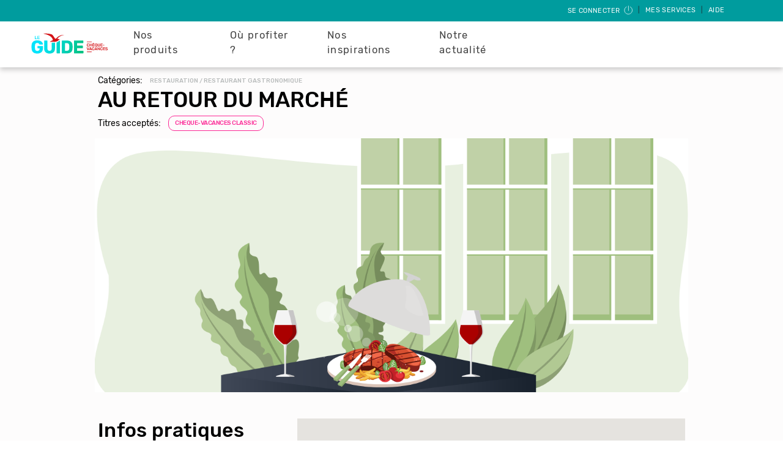

--- FILE ---
content_type: text/html; charset=UTF-8
request_url: https://leguide.ancv.com/ptl/restauration/restauration/au_retour_du_marche/846141001001
body_size: 66848
content:
<!DOCTYPE html>
<html lang="fr" dir="ltr" prefix="content: http://purl.org/rss/1.0/modules/content/  dc: http://purl.org/dc/terms/  foaf: http://xmlns.com/foaf/0.1/  og: http://ogp.me/ns#  rdfs: http://www.w3.org/2000/01/rdf-schema#  schema: http://schema.org/  sioc: http://rdfs.org/sioc/ns#  sioct: http://rdfs.org/sioc/types#  skos: http://www.w3.org/2004/02/skos/core#  xsd: http://www.w3.org/2001/XMLSchema# ">
<head>
  <meta charset="utf-8" />
<meta name="robots" content="index, follow" />
<link rel="canonical" href="https://leguide.ancv.com/ptl/restauration/restauration/au_retour_du_marche/846141001001" />
<meta name="MobileOptimized" content="width" />
<meta name="HandheldFriendly" content="true" />
<meta name="viewport" content="width=device-width, initial-scale=1.0" />
<style>div#sliding-popup, div#sliding-popup .eu-cookie-withdraw-banner, .eu-cookie-withdraw-tab {background: #009c9e} div#sliding-popup.eu-cookie-withdraw-wrapper { background: transparent; } #sliding-popup h1, #sliding-popup h2, #sliding-popup h3, #sliding-popup p, #sliding-popup label, #sliding-popup div, .eu-cookie-compliance-more-button, .eu-cookie-compliance-secondary-button, .eu-cookie-withdraw-tab { color: #ffffff;} .eu-cookie-withdraw-tab { border-color: #ffffff;}</style>
<link rel="icon" href="/themes/custom/ancv/favicon.ico" type="image/vnd.microsoft.icon" />
<script src="/sites/default/files/google_tag/gtm/google_tag.script.js?t9kujj" defer></script>
<script>window.a2a_config=window.a2a_config||{};a2a_config.callbacks=[];a2a_config.overlays=[];a2a_config.templates={};</script>

  <title>AU RETOUR DU MARCHÉ | Le Guide ANCV</title>
  <link rel="stylesheet" media="all" href="/sites/default/files/css/css_LGJNWuQDqjq6AFUw9YMirXHwK75wuzOdBMLLADPW4dE.css?delta=0&amp;language=fr&amp;theme=ancv&amp;include=eJxtikEOwyAMBD_k4CchEzsprcEVmLT8vlHUQw-9zI5WQ8xuVCfSV8LWrDrQnd5RjVga_njwW7OUpAHV9cBdLZEu3afmuoOMuJo9spxTnprPRvDfGVk2GurQZ3cpmKgLHFleHS-GYjxUPvynPa4" />
<link rel="stylesheet" media="all" href="//fonts.googleapis.com/css?family=Rubik:400,400i,500,500i&amp;display=swap" />
<link rel="stylesheet" media="all" href="/sites/default/files/css/css_aqfFw5j8b2QDU6JGD6sOE1uOMQBeTJAaKmeuG1CwUVg.css?delta=2&amp;language=fr&amp;theme=ancv&amp;include=eJxtikEOwyAMBD_k4CchEzsprcEVmLT8vlHUQw-9zI5WQ8xuVCfSV8LWrDrQnd5RjVga_njwW7OUpAHV9cBdLZEu3afmuoOMuJo9spxTnprPRvDfGVk2GurQZ3cpmKgLHFleHS-GYjxUPvynPa4" />

  
</head>

<body>
    <!-- Modal configured to appear if the user is using Internet Explorer -->
<div class="modal fade" id="internet-explorer-modal" role="dialog">
  <div class="modal-dialog">
    <div class="modal-content">
      <div class="modal-header">
        <h5 class="modal-title" id="exampleModalLabel">Attention</h5>
        <button type="button" class="close" data-dismiss="modal" aria-label="Close">
          <span aria-hidden="true">&times;</span>
        </button>
      </div>
      <div class="modal-body">
        <p>Leguide.ancv.com n'est pas accessible depuis ce navigateur. Veuillez utiliser l'un des navigateurs suivants : Edge, Safari, Chrome, Firefox.</p>
      </div>
      <div class="modal-footer">
        <button type="button" class="btn btn-secondary" data-dismiss="modal">Fermer</button>
      </div>
    </div>
  </div>
</div>
  <a href="#main-content" class="visually-hidden focusable">
    Aller au contenu principal
  </a>
  <noscript><iframe src="https://www.googletagmanager.com/ns.html?id=GTM-T9JLL93" height="0" width="0" style="display:none;visibility:hidden"></iframe></noscript>
    <div class="dialog-off-canvas-main-canvas" data-off-canvas-main-canvas>
    <div class="layout-container">

  <!-- Contient le menu situé sur toutes les pages -->
      

<nav role="navigation" class="navbar navbar-expand-md user-menu">
  <div class="dropdown ml-auto">

    <button class="btn" type="button">
              <a href="/account/login">Se connecter
          <svg class="icon-user-menu">
            <use xlink:href="/themes/custom/ancv/assets/images/sprite.svg#icon-deconnexion"/>
          </svg>
        </a>
          </button>
    |
    <button class="btn dropdown-toggle" type="button" id="dropdownMenuButton" data-toggle="dropdown"
            aria-haspopup="true"
            aria-expanded="false">
      Mes services
    </button>
    |
    <button class="btn" type="button">
      <a href="https://cheque-vacances-connect.com/collaborateur/" target="_blank">Aide</a>
    </button>

    <div class="dropdown-menu  dropdown-menu-right" aria-labelledby="dropdownMenuButton">
      <ul>

                                                                          <li class="2-level-item ">
                  <div class="sub-row">
                    <a class="dropdown-item" href="/account/trades/step-1">Echanges
                                        </a>
                  </div>
                </li>
                                                                                            <li class="2-level-item ">
                  <div class="sub-row">
                    <a class="dropdown-item" href="/account/lost/step-1">Pertes et vols
                                        </a>
                  </div>
                </li>
                                                                                                          
      </ul>
    </div>
  </div>
</nav>



<script src="/core/assets/vendor/jquery/jquery.min.js?v=3.5.1"></script>
<script type="application/javascript">
  $(document).ready(function () {
    $('#close-btn-banner-info').on('click', function () {
      $('#banner-info').remove();
      $(".main-navigation-menu").css("top", "");

      if ($(".main-navigation-menu").hasClass("banner-visible")) {
        $(".main-navigation-menu").removeClass("banner-visible");
      }
    });

    let initialTopMenu = $(".main-navigation-menu.banner-visible").css("top");
    let initialTopContent = $(".layout-content").css("top");

    updateTopPositionBanner(initialTopMenu, initialTopContent);
    $(window).on("resize orientationchange", function() {
      updateTopPositionBanner(initialTopMenu, initialTopContent);
    })
  });

  /**
  * Ajuste la position Menu et layout-content en fonction de la hauteur de .banner-info en mobile
  */
  function updateTopPositionBanner(initialTopMenu, initialTopContent) {
    if ($('#banner-info').length >= 1) {
      if ($(window).width() <= 767) {
        let bannerHeight = $(".banner-info").outerHeight();
        $(".main-navigation-menu.banner-visible").css("top", bannerHeight + "px");
        $(".layout-content").css("top", bannerHeight + "px");
      } else {
        $(".main-navigation-menu.banner-visible").css("top", initialTopMenu);
        $(".layout-content").css("top", initialTopContent);
      }
    }
  }
</script>

<nav role="navigation" class="navbar navbar-expand-md main-navigation-menu ">
  <div class="main-actions">
    <!-- Navbar logo -->
    <a class="navbar-brand" href="https://leguide.ancv.com/"><img src="/themes/custom/ancv/assets/ancv-logos/ancv-logo-leguide.svg" alt="ancv logo"></a>

    <!-- Buttons -->
    <ul class="buttons">
      <!-- Login button -->
      <li>
        <button class="navbar-toggler-right" type="button" data-toggle="collapse" data-target="#beneficiary-menu"
                aria-controls="beneficiary-menu" aria-expanded="false" aria-label="Toggle Side navigation" id="beneficiary-menu-toggler">
          <img src="/themes/custom/ancv/assets/images/temporary/login.svg" alt="login">
        </button>
      </li>
      <!-- Main Nav button -->
      <li>
        <button class="navbar-toggler navbar-toggler-right" type="button" data-toggle="collapse" data-target="#main-menu"
          aria-controls="main-menu" aria-expanded="false" aria-label="Toggle Main navigation" id="main-menu-toggler">
          <span class="navigation__icon">&nbsp;</span>
        </button>
      </li>
    </ul>
  </div>

  <div class="left-menu decallage-hauteur-menu navbar-collapse collapse" id="main-menu">
    <div class="nav-container">
      <div>
        
<nav role="navigation" aria-labelledby="block-ancv-main-menu-menu" id="block-ancv-main-menu" region="primary_menu">

            
  <h2 class="visually-hidden" id="block-ancv-main-menu-menu">Navigation principale</h2>
  

        

            <ul region="primary_menu" id="block-ancv-main-menu--container">
                      
      <li class="first-level-item">
        <div  class="main-row">
          <span>Nos produits</span>
                      <button class="navbar-toggler navbar-toggler-right" type="button" data-toggle="collapse" data-target="#main-nos-produits-in-primary-menu"
                    aria-controls="main-nos-produits-in-primary-menu" aria-expanded="false" aria-label="Toggle navigation">
              <img src="/themes/custom/ancv/assets/images/icon-arrow-left-bold.svg" alt="down arrow">
            </button>
                  </div>
                      <div class="collapse navbar-collapse" id="main-nos-produits-in-primary-menu">
                      <ul>
                  
      <li class="2-level-item">
        <div  class="sub-row">
          <a href="/page/cheque-vacances-connect-le-format-digital" data-drupal-link-system-path="node/111">Chèque-Vacances Connect</a>
                  </div>
                </li>
                
      <li class="2-level-item">
        <div  class="sub-row">
          <a href="/page/le-cheque-vacances-le-format-papier-classique" data-drupal-link-system-path="node/110">Chèque-Vacances Classic</a>
                  </div>
                </li>
                
      <li class="2-level-item">
        <div  class="sub-row">
          <a href="/page/coupon-sport-pour-vos-envies-sportives" data-drupal-link-system-path="node/112">Coupon Sport</a>
                  </div>
                </li>
        </ul>
    
            </div>
                </li>
                
      <li class="first-level-item">
        <div  class="main-row">
          <span>Où profiter ?</span>
                      <button class="navbar-toggler navbar-toggler-right" type="button" data-toggle="collapse" data-target="#main-où-profiter--in-primary-menu"
                    aria-controls="main-où-profiter--in-primary-menu" aria-expanded="false" aria-label="Toggle navigation">
              <img src="/themes/custom/ancv/assets/images/icon-arrow-left-bold.svg" alt="down arrow">
            </button>
                  </div>
                      <div class="collapse navbar-collapse" id="main-où-profiter--in-primary-menu">
                      <ul>
                  
      <li class="2-level-item">
        <div  class="sub-row">
          <a href="https://leguide.ancv.com/enseignes/restaurants">Les restaurants</a>
                  </div>
                </li>
                
      <li class="2-level-item">
        <div  class="sub-row">
          <a href="https://leguide.ancv.com/enseignes/loisirs-sportifs">Les loisirs sportifs</a>
                  </div>
                </li>
                
      <li class="2-level-item">
        <div  class="sub-row">
          <a href="https://leguide.ancv.com/enseignes/hebergements">Les hébergements</a>
                  </div>
                </li>
                
      <li class="2-level-item">
        <div  class="sub-row">
          <a href="https://leguide.ancv.com/enseignes/arts-culture">Les loisirs et culture</a>
                  </div>
                </li>
                
      <li class="2-level-item">
        <div  class="sub-row">
          <a href="https://leguide.ancv.com/enseignes/voyage-transports">Les séjours et transports</a>
                  </div>
                </li>
                
      <li class="2-level-item">
        <div  class="sub-row">
          <a href="https://leguide.ancv.com/inspiration/notre-reseau-de-professionnel-du-tourisme">&gt; Tout le réseau </a>
                  </div>
                </li>
        </ul>
    
            </div>
                </li>
                
      <li class="first-level-item">
        <div  class="main-row">
          <span>Nos inspirations</span>
                      <button class="navbar-toggler navbar-toggler-right" type="button" data-toggle="collapse" data-target="#main-nos-inspirations-in-primary-menu"
                    aria-controls="main-nos-inspirations-in-primary-menu" aria-expanded="false" aria-label="Toggle navigation">
              <img src="/themes/custom/ancv/assets/images/icon-arrow-left-bold.svg" alt="down arrow">
            </button>
                  </div>
                      <div class="collapse navbar-collapse" id="main-nos-inspirations-in-primary-menu">
                      <ul>
                  
      <li class="2-level-item">
        <div  class="sub-row">
          <a href="https://leguide.ancv.com/guides-regions">⭐ NEW ⭐Nos guides pour visiter la France </a>
                  </div>
                </li>
                
      <li class="2-level-item">
        <div  class="sub-row">
          <a href="https://leguide.ancv.com/guides-voyages">🎈 Nos guides voyage !</a>
                  </div>
                </li>
                
      <li class="2-level-item">
        <div  class="sub-row">
          <a href="https://leguide.ancv.com/inspiration/que-faire-avec-le-cheque-vacances-connect">📳 Avec le Chèque-Vacances Connect </a>
                  </div>
                </li>
                
      <li class="2-level-item">
        <div  class="sub-row">
          <a href="https://leguide.ancv.com/inspiration/vacances-au-ski">⛷ Vacances au ski </a>
                  </div>
                </li>
                
      <li class="2-level-item">
        <div  class="sub-row">
          <a href="https://leguide.ancv.com/inspiration/a-la-montagne">🗻 A la montagne </a>
                  </div>
                </li>
                
      <li class="2-level-item">
        <div  class="sub-row">
          <a href="https://leguide.ancv.com/inspiration/activites-cheques-vacances">🎨 Idées d&#039;activités</a>
                  </div>
                </li>
                
      <li class="2-level-item">
        <div  class="sub-row">
          <a href="https://leguide.ancv.com/inspiration/voyage-nature">🍃 Voyage 100% nature </a>
                  </div>
                </li>
                
      <li class="2-level-item">
        <div  class="sub-row">
          <a href="https://leguide.ancv.com/inspiration/idee-de-week-end">🧳 Nos idées week-ends</a>
                  </div>
                </li>
                
      <li class="2-level-item">
        <div  class="sub-row">
          <a href="https://leguide.ancv.com/inspiration/conseils-aux-voyageurs">😎 Conseils aux voyageurs</a>
                  </div>
                </li>
                
      <li class="2-level-item">
        <div  class="sub-row">
          <a href="https://leguide.ancv.com/page/nos-videos">🎬 Nos vidéos</a>
                  </div>
                </li>
        </ul>
    
            </div>
                </li>
                
      <li class="first-level-item">
        <div  class="main-row">
          <a href="/notre-actualite" data-drupal-link-system-path="node/1261">Notre actualité</a>
                  </div>
                </li>
        </ul>
    


  </nav>

      </div>
    </div>
  </div>

  <div class="decallage-hauteur-menu collapse" id="beneficiary-menu">
    <div class="nav-container">
      <div>
        <nav role="navigation" id="ancv-beneficiary-menu">
  <ul>

                  <li class="2-level-item ">
          <div class="sub-row">
            <a class="dropdown-item" href="/account/trades/step-1">
                              <div class="dropdown-item-icon">
                  <svg class="icon-echange">
                    <use xlink:href="/themes/custom/ancv/assets/images/sprite.svg#icon-echange"/>
                  </svg>
                </div>
                            <div class="dropdown-item-label">
                Echanges
                              </div>
            </a>
          </div>
        </li>
        
              <li class="2-level-item ">
          <div class="sub-row">
            <a class="dropdown-item" href="/account/lost/step-1">
                              <div class="dropdown-item-icon">
                  <svg class="icon-perte">
                    <use xlink:href="/themes/custom/ancv/assets/images/sprite.svg#icon-perte"/>
                  </svg>
                </div>
                            <div class="dropdown-item-label">
                Pertes et vols
                              </div>
            </a>
          </div>
        </li>
        
              <li class="2-level-item ">
          <div class="sub-row">
            <a class="dropdown-item" href="/account/login">
                              <div class="dropdown-item-icon">
                  <svg class="icon-deconnexion">
                    <use xlink:href="/themes/custom/ancv/assets/images/sprite.svg#icon-deconnexion"/>
                  </svg>
                </div>
                            <div class="dropdown-item-label">
                Se connecter
                              </div>
            </a>
          </div>
        </li>
        
          
  </ul>
</nav>

      </div>
    </div>
  </div>

</nav>


  
  <!-- Contient le "Body" où s'afficheront les TPL, Actualités, ... -->
  <main role="main">
    <a id="main-content" tabindex="-1"></a>
    <!-- Permet d'afficher les messages Drupal -->
      <div>
    <div data-drupal-messages-fallback class="hidden"></div>

  </div>


    <div class="layout-content">
        <div>
    <div id="block-ancv-content" region="content">
  
    
      <div class="page-ptl">
    <div class="content-actions">
      </div>

  <div class="main-info">
        <div class="main-info__container">
            <div id="main-info_desktop">
        <div class="main-info__summary">
          <div class="main-info__summary-info">
                          <div class="main-info__summary-info__categorie">
                <p class="small-black"> Catégories: </p>
                <p class="main-info__summary-info__categorie-detail small-grey">Restauration / Restaurant gastronomique</p>
              </div>
                        <h1 class="title-black">AU RETOUR DU MARCHÉ</h1>
                          <div class="main-info__summary-info__titles">
                <p class="small-black">Titres acceptés: </p>
                <div class="main-info__summary-info__titles-btn">
                                                                                                    <button class="btn-pink">CHEQUE-VACANCES CLASSIC</button>
                                  </div>
              </div>
                      </div>
                  </div>
      </div>
            <div class="main-info__summary" id="main-info_mobile">
        <p class="main-info__summary__categorie-detail">Restauration / Restaurant gastronomique</p>
        <h1 class="title-black">AU RETOUR DU MARCHÉ</h1>
                          <div class="main-info__summary__titles-btn">
                                                                      <button class="btn-pink">CHEQUE-VACANCES CLASSIC</button>
                      </div>
              </div>
    </div>

        
                                                  <div class="image-one">
                              <img src="https://espace-ptl.ancv.com/appli/butterfly/data/ImageFActivites2/RESTAURATION/Restauration.png" class="d-block w-100" alt="...">
                          </div>
                            
        
        
              <div class="main-info__location">
        <h2>Infos pratiques</h2>
        <div class="main-info__location-info">
          <div class="main-info__location-info__map">
                        <div id="mapdescription" class="map-container"></div>
            <div class="hidden-latitude" data-ptl-latitude="47.1371349"></div>
            <div class="hidden-longitude" data-ptl-longitude="-2.1916286"></div>
                                      <div class="main-info__location-info__map-card">
                                  <p class="main-info__location-info__map-card-adress">
                    3 PLACE PAUL LADMIRAULT 44770 LA PLAINE SUR MER FRANCE 
                  </p>
                                                  <p class="main-info__location-info__map-card-tel">
                    0251182479
                    <button type="button" onclick="this.style.visibility='hidden'">AFFICHER LE NUMERO</button>
                  </p>
                                                <p class="main-info__location-info__map-card-tips">
                  <button type="button">Y ALLER</button>
                </p>
              </div>
                      </div>
        </div>
      </div>
    
        <div class="views-element-container"><div class="bon-plan-exclu js-view-dom-id-ee3240e8f504153f5641462180dd7ba837a0a7ed363ab4b068234d6f13662fbd">
  
  
  

  
  
  

    

  
  

  
  
</div>
</div>


        
        
          <div class="bloc-remonte-ptl">
    <div class="bloc-remonte-ptl-background">
      <div class="blue-green-background"></div>
    </div>
    <h2 class="ptl-title center-content" style="font-family: Rubik,sans-serif;">Allez encore plus loin</h2>
    <h2 class="ptl-hat center-content">Toujours plus d’expériences à vivre !</h2>
    <div class="carousel-ptl center">
                        <div>
            <div class="carousel-elem">
              <div class="slide-content list-card">
                <a href="/ptl/hebergement/hotellerie/pepper_%26_paper_appartments/635366001001"  class="link ">PEPPER &amp; PAPER APPARTMENTS</a>
                                  <img src="https://espace-ptl.ancv.com/appli/butterfly/data/medias_PA/PHOTOS/635366001001/635366001001AGRkpSJFL8-PEPPER HD-19-min-compressed.jpg" alt="Photo PEPPER &amp; PAPER APPARTMENTS">
                                <div class="list-card__content">
                  <div class="list-card__content-btn">
                                                                                                              <button class=btn-pink>CHEQUE-VACANCES CLASSIC</button>
                                      </div>
                  <div class="list-card__content__text">
                    <p class="list-card__content__text-category card-category">
                      Hôtels / Hébergement
                    </p>
                    <h3 class="list-card__content__text-title card-title">PEPPER &amp; PAPER APPARTMENTS</h3>
                    <p class="list-card__content__text-description card-text">Situé dans le 5ème arrondissement, à quelques pas de la r</p>
                                          <div class="list-card__content__text-category card-location">
                        <span class="card-location-icon"></span>
                        <span class="card-location-text">75005 Paris</span>
                      </div>
                                      </div>
                  <a class="offre btn-white " href="/ptl/hebergement/hotellerie/pepper_%26_paper_appartments/635366001001" >En savoir +</a>
                </div>
              </div>
            </div>
          </div>
                                <div>
            <div class="carousel-elem">
              <div class="slide-content list-card">
                <a href="/ptl/hebergement/location_de_vacances/camping_village_du_port/113533001001"  class="link ">CAMPING VILLAGE DU PORT</a>
                                  <img src="https://espace-ptl.ancv.com/appli/butterfly/data/medias_PA/PHOTOS/113533001001/113533001001G43pGG2iE9-lodge - copie 1.jpg" alt="Photo CAMPING VILLAGE DU PORT">
                                <div class="list-card__content">
                  <div class="list-card__content-btn">
                                                                                                              <button class=btn-pink>CHEQUE-VACANCES CLASSIC</button>
                                                                                                              <button class=btn-pink>CHEQUE-VACANCES CONNECT</button>
                                      </div>
                  <div class="list-card__content__text">
                    <p class="list-card__content__text-category card-category">
                      Location saisonnière, meublé / Hébergement
                    </p>
                    <h3 class="list-card__content__text-title card-title">CAMPING VILLAGE DU PORT</h3>
                    <p class="list-card__content__text-description card-text">Venez vous détendre au camping village du port, situé au b</p>
                                          <div class="list-card__content__text-category card-location">
                        <span class="card-location-icon"></span>
                        <span class="card-location-text">46200 St Sozy</span>
                      </div>
                                      </div>
                  <a class="offre btn-white " href="/ptl/hebergement/location_de_vacances/camping_village_du_port/113533001001" >En savoir +</a>
                </div>
              </div>
            </div>
          </div>
                                <div>
            <div class="carousel-elem">
              <div class="slide-content list-card">
                <a href="/ptl/hebergement/location_de_vacances/gites_beaulieu/674027001001"  class="link ">GITES BEAULIEU</a>
                                  <img src="https://espace-ptl.ancv.com/appli/butterfly/data/medias_PA/PHOTOS/674027001001/674027001001mRAlUFHz8t-20190317_104614.jpg" alt="Photo GITES BEAULIEU">
                                <div class="list-card__content">
                  <div class="list-card__content-btn">
                                                                                                              <button class=btn-pink>CHEQUE-VACANCES CLASSIC</button>
                                                                                                              <button class=btn-pink>CHEQUE-VACANCES CONNECT</button>
                                      </div>
                  <div class="list-card__content__text">
                    <p class="list-card__content__text-category card-category">
                      Gîte / Hébergement
                    </p>
                    <h3 class="list-card__content__text-title card-title">GITES BEAULIEU</h3>
                    <p class="list-card__content__text-description card-text">Au cœur du marais de Brouage, dans une nature préservée e</p>
                                          <div class="list-card__content__text-category card-location">
                        <span class="card-location-icon"></span>
                        <span class="card-location-text">17620 La Gripperie St Symphorien</span>
                      </div>
                                      </div>
                  <a class="offre btn-white " href="/ptl/hebergement/location_de_vacances/gites_beaulieu/674027001001" >En savoir +</a>
                </div>
              </div>
            </div>
          </div>
                                <div>
            <div class="carousel-elem">
              <div class="slide-content list-card">
                <a href="/ptl/hebergement/location_de_vacances/masdeboissiere_gitesetchambresd%27hotes/811458001001"  class="link ">MAS DE BOISSIÈRE - GÎTES ET CHAMBRES D&#039;HÔTES</a>
                                  <img src="https://espace-ptl.ancv.com/appli/butterfly/data/medias_PA/PHOTOS/811458001001/811458001001iahEQduGvi-flamingo1.png" alt="Photo MAS DE BOISSIÈRE - GÎTES ET CHAMBRES D&#039;HÔTES">
                                <div class="list-card__content">
                  <div class="list-card__content-btn">
                                                                                                              <button class=btn-pink>CHEQUE-VACANCES CLASSIC</button>
                                                                                                              <button class=btn-pink>CHEQUE-VACANCES CONNECT</button>
                                      </div>
                  <div class="list-card__content__text">
                    <p class="list-card__content__text-category card-category">
                      Location saisonnière, meublé / Hébergement
                    </p>
                    <h3 class="list-card__content__text-title card-title">MAS DE BOISSIÈRE - GÎTES ET CHAMBRES D&#039;HÔTES</h3>
                    <p class="list-card__content__text-description card-text">Une villa idéale pour 4-6 personnes. Vous aurez à votre di</p>
                                          <div class="list-card__content__text-category card-location">
                        <span class="card-location-icon"></span>
                        <span class="card-location-text">30170 Cros</span>
                      </div>
                                      </div>
                  <a class="offre btn-white " href="/ptl/hebergement/location_de_vacances/masdeboissiere_gitesetchambresd%27hotes/811458001001" >En savoir +</a>
                </div>
              </div>
            </div>
          </div>
                                <div>
            <div class="carousel-elem">
              <div class="slide-content list-card">
                <a href="/ptl/hebergement/location_de_vacances/la_loge_du_grand_cedre/763970001001"  class="link ">LA LOGE DU GRAND CÈDRE</a>
                                  <img src="https://espace-ptl.ancv.com/appli/butterfly/data/medias_PA/PHOTOS/763970001001/763970001001mGXpNloNwM-La Loge du Grand Cèdre, gîte de charme et chambre d&#039;hôtes, 17100 Fontcouverte - Piscine et tennis (4).jpg" alt="Photo LA LOGE DU GRAND CÈDRE">
                                <div class="list-card__content">
                  <div class="list-card__content-btn">
                                                                                                              <button class=btn-pink>CHEQUE-VACANCES CLASSIC</button>
                                      </div>
                  <div class="list-card__content__text">
                    <p class="list-card__content__text-category card-category">
                      Location saisonnière, meublé / Hébergement
                    </p>
                    <h3 class="list-card__content__text-title card-title">LA LOGE DU GRAND CÈDRE</h3>
                    <p class="list-card__content__text-description card-text">Bienvenue à La Loge du Grand Cèdre, ancienne ferme forte d</p>
                                          <div class="list-card__content__text-category card-location">
                        <span class="card-location-icon"></span>
                        <span class="card-location-text">17100 Fontcouverte</span>
                      </div>
                                      </div>
                  <a class="offre btn-white " href="/ptl/hebergement/location_de_vacances/la_loge_du_grand_cedre/763970001001" >En savoir +</a>
                </div>
              </div>
            </div>
          </div>
                                <div>
            <div class="carousel-elem">
              <div class="slide-content list-card">
                <a href="/ptl/hebergement/location_de_vacances/la_ferme_tranquille/706574001001"  class="link ">LA FERME TRANQUILLE</a>
                                  <img src="https://espace-ptl.ancv.com/appli/butterfly/data/ImageFActivites2/LOCATION DE VACANCES/CLUB DE VACANCES - C2-02.jpg" alt="Photo LA FERME TRANQUILLE">
                                <div class="list-card__content">
                  <div class="list-card__content-btn">
                                                                                                              <button class=btn-pink>CHEQUE-VACANCES CLASSIC</button>
                                      </div>
                  <div class="list-card__content__text">
                    <p class="list-card__content__text-category card-category">
                      Gîte / Hébergement
                    </p>
                    <h3 class="list-card__content__text-title card-title">LA FERME TRANQUILLE</h3>
                    <p class="list-card__content__text-description card-text">La Ferme Tranquille Gîtes Ruraux &amp; Piccolove Gîte De Charm</p>
                                          <div class="list-card__content__text-category card-location">
                        <span class="card-location-icon"></span>
                        <span class="card-location-text">11230 Puivert</span>
                      </div>
                                      </div>
                  <a class="offre btn-white " href="/ptl/hebergement/location_de_vacances/la_ferme_tranquille/706574001001" >En savoir +</a>
                </div>
              </div>
            </div>
          </div>
                                <div>
            <div class="carousel-elem">
              <div class="slide-content list-card">
                <a href="/ptl/hebergement/hotellerie/hotel/699391001001"  class="link ">HOTEL</a>
                                  <img src="https://espace-ptl.ancv.com/appli/butterfly/data/medias_PA/PHOTOS/699391001001/699391001001s8ZPKK6QWg-Chambre COnfort Hotel Le Pigeonnier du Perron.jpg" alt="Photo HOTEL">
                                <div class="list-card__content">
                  <div class="list-card__content-btn">
                                                                                                              <button class=btn-pink>CHEQUE-VACANCES CLASSIC</button>
                                      </div>
                  <div class="list-card__content__text">
                    <p class="list-card__content__text-category card-category">
                      Hôtels-restaurant / Hébergement
                    </p>
                    <h3 class="list-card__content__text-title card-title">HOTEL</h3>
                    <p class="list-card__content__text-description card-text"></p>
                                          <div class="list-card__content__text-category card-location">
                        <span class="card-location-icon"></span>
                        <span class="card-location-text">86530 Availles En Chatellerault</span>
                      </div>
                                      </div>
                  <a class="offre btn-white " href="/ptl/hebergement/hotellerie/hotel/699391001001" >En savoir +</a>
                </div>
              </div>
            </div>
          </div>
                                <div>
            <div class="carousel-elem">
              <div class="slide-content list-card">
                <a href="/ptl/hebergement/club_de_vacances/auberge_et_chalets_de_la_wormsa/157338001001"  class="link ">AUBERGE ET CHALETS DE LA WORMSA</a>
                                  <img src="https://espace-ptl.ancv.com/appli/butterfly/data/medias_PA/PHOTOS/157338001001/157338001001RBL6R6S5Va-5.jpg" alt="Photo AUBERGE ET CHALETS DE LA WORMSA">
                                <div class="list-card__content">
                  <div class="list-card__content-btn">
                                                                                                              <button class=btn-pink>CHEQUE-VACANCES CLASSIC</button>
                                                                                                              <button class=btn-pink>CHEQUE-VACANCES CONNECT</button>
                                      </div>
                  <div class="list-card__content__text">
                    <p class="list-card__content__text-category card-category">
                      Village de vacances / Hébergement
                    </p>
                    <h3 class="list-card__content__text-title card-title">AUBERGE ET CHALETS DE LA WORMSA</h3>
                    <p class="list-card__content__text-description card-text">Village de vacances de 30 chalets en Alsace avec piscine cha</p>
                                          <div class="list-card__content__text-category card-location">
                        <span class="card-location-icon"></span>
                        <span class="card-location-text">68380 Metzeral</span>
                      </div>
                                      </div>
                  <a class="offre btn-white " href="/ptl/hebergement/club_de_vacances/auberge_et_chalets_de_la_wormsa/157338001001" >En savoir +</a>
                </div>
              </div>
            </div>
          </div>
                                <div>
            <div class="carousel-elem">
              <div class="slide-content list-card">
                <a href="/ptl/hebergement/hotellerie/hotel_balea/388859001001"  class="link ">HOTEL BALEA</a>
                                  <img src="https://espace-ptl.ancv.com/appli/butterfly/data/medias_PA/PHOTOS/388859001001/388859001001nTu7RGwyvw-_MG_7248_Jardin.jpg" alt="Photo HOTEL BALEA">
                                <div class="list-card__content">
                  <div class="list-card__content-btn">
                                                                                                              <button class=btn-pink>CHEQUE-VACANCES CLASSIC</button>
                                      </div>
                  <div class="list-card__content__text">
                    <p class="list-card__content__text-category card-category">
                      Hôtels / Hébergement
                    </p>
                    <h3 class="list-card__content__text-title card-title">HOTEL BALEA</h3>
                    <p class="list-card__content__text-description card-text">Une école transformée en hôtel de charme à Guéthary, id</p>
                                          <div class="list-card__content__text-category card-location">
                        <span class="card-location-icon"></span>
                        <span class="card-location-text">64210 Guethary</span>
                      </div>
                                      </div>
                  <a class="offre btn-white " href="/ptl/hebergement/hotellerie/hotel_balea/388859001001" >En savoir +</a>
                </div>
              </div>
            </div>
          </div>
                                <div>
            <div class="carousel-elem">
              <div class="slide-content list-card">
                <a href="/ptl/hebergement/location_de_vacances/gites_en_cayre/812437001001"  class="link ">GITES EN CAYRE</a>
                                  <img src="https://espace-ptl.ancv.com/appli/butterfly/data/medias_PA/PHOTOS/812437001001/812437001001x1RPOisV18-HERON TERRASSE 1 - RC.jpg" alt="Photo GITES EN CAYRE">
                                <div class="list-card__content">
                  <div class="list-card__content-btn">
                                                                                                              <button class=btn-pink>CHEQUE-VACANCES CLASSIC</button>
                                                                                                              <button class=btn-pink>CHEQUE-VACANCES CONNECT</button>
                                      </div>
                  <div class="list-card__content__text">
                    <p class="list-card__content__text-category card-category">
                      Gîte / Hébergement
                    </p>
                    <h3 class="list-card__content__text-title card-title">GITES EN CAYRE</h3>
                    <p class="list-card__content__text-description card-text">Envie d&#039;une escapade en amoureux ou en famille à la campagn</p>
                                          <div class="list-card__content__text-category card-location">
                        <span class="card-location-icon"></span>
                        <span class="card-location-text">31540 Montegut Lauragais</span>
                      </div>
                                      </div>
                  <a class="offre btn-white " href="/ptl/hebergement/location_de_vacances/gites_en_cayre/812437001001" >En savoir +</a>
                </div>
              </div>
            </div>
          </div>
                                <div>
            <div class="carousel-elem">
              <div class="slide-content list-card">
                <a href="/ptl/hebergement/logement_chez_l%27hote/les_jardins_d%27arbousse/853727001001"  class="link ">LES JARDINS D&#039;ARBOUSSE</a>
                                  <img src="https://espace-ptl.ancv.com/appli/butterfly/data/medias_PA/PHOTOS/853727001001/85372700100169HJ4wCpx0-IMG_20220711_124523.jpg" alt="Photo LES JARDINS D&#039;ARBOUSSE">
                                <div class="list-card__content">
                  <div class="list-card__content-btn">
                                                                                                              <button class=btn-pink>CHEQUE-VACANCES CLASSIC</button>
                                                                                                              <button class=btn-pink>CHEQUE-VACANCES CONNECT</button>
                                      </div>
                  <div class="list-card__content__text">
                    <p class="list-card__content__text-category card-category">
                      Chambre d&#039;hôtes / Hébergement
                    </p>
                    <h3 class="list-card__content__text-title card-title">LES JARDINS D&#039;ARBOUSSE</h3>
                    <p class="list-card__content__text-description card-text">Bienvenue au Pic d&#039;Arbousse !

Notre gîte et chambre d&#039;hôt</p>
                                          <div class="list-card__content__text-category card-location">
                        <span class="card-location-icon"></span>
                        <span class="card-location-text">30270 St Jean Du Gard</span>
                      </div>
                                      </div>
                  <a class="offre btn-white " href="/ptl/hebergement/logement_chez_l%27hote/les_jardins_d%27arbousse/853727001001" >En savoir +</a>
                </div>
              </div>
            </div>
          </div>
                                <div>
            <div class="carousel-elem">
              <div class="slide-content list-card">
                <a href="/ptl/hebergement/logement_chez_l%27hote/les_plumes/674809001001"  class="link ">LES PLUMES</a>
                                  <img src="https://espace-ptl.ancv.com/appli/butterfly/data/medias_PA/PHOTOS/674809001001/674809001001140Rx4wXio-petit dej Rozenn Krebel redim.JPG" alt="Photo LES PLUMES">
                                <div class="list-card__content">
                  <div class="list-card__content-btn">
                                                                                                              <button class=btn-pink>CHEQUE-VACANCES CLASSIC</button>
                                                                                                              <button class=btn-pink>CHEQUE-VACANCES CONNECT</button>
                                      </div>
                  <div class="list-card__content__text">
                    <p class="list-card__content__text-category card-category">
                      Chambre d&#039;hôtes / Hébergement
                    </p>
                    <h3 class="list-card__content__text-title card-title">LES PLUMES</h3>
                    <p class="list-card__content__text-description card-text">Les Plumes, deux chaleureuses et confortables chambres d&#039;hô</p>
                                          <div class="list-card__content__text-category card-location">
                        <span class="card-location-icon"></span>
                        <span class="card-location-text">21640 Gilly Les Citeaux</span>
                      </div>
                                      </div>
                  <a class="offre btn-white " href="/ptl/hebergement/logement_chez_l%27hote/les_plumes/674809001001" >En savoir +</a>
                </div>
              </div>
            </div>
          </div>
                                <div>
            <div class="carousel-elem">
              <div class="slide-content list-card">
                <a href="/ptl/hebergement/hotellerie_plein_air/camping_bellevue/815603001001"  class="link ">CAMPING BELLEVUE</a>
                                  <img src="https://espace-ptl.ancv.com/appli/butterfly/data/medias_PA/PHOTOS/815603001001/8156030010014oLBTlvgDv-0017_0016-Photos_immo_Camping_le_Bellevue_-16-juin-2023-DSC01288-A_Panorama.jpg" alt="Photo CAMPING BELLEVUE">
                                <div class="list-card__content">
                  <div class="list-card__content-btn">
                                                                                                              <button class=btn-pink>CHEQUE-VACANCES CLASSIC</button>
                                                                                                              <button class=btn-pink>CHEQUE-VACANCES CONNECT</button>
                                      </div>
                  <div class="list-card__content__text">
                    <p class="list-card__content__text-category card-category">
                      Camping / Hébergement
                    </p>
                    <h3 class="list-card__content__text-title card-title">CAMPING BELLEVUE</h3>
                    <p class="list-card__content__text-description card-text">Envie d&#039;une escapade à deux ou en famille dans un petit coi</p>
                                          <div class="list-card__content__text-category card-location">
                        <span class="card-location-icon"></span>
                        <span class="card-location-text">85360 La Tranche Sur Mer</span>
                      </div>
                                      </div>
                  <a class="offre btn-white " href="/ptl/hebergement/hotellerie_plein_air/camping_bellevue/815603001001" >En savoir +</a>
                </div>
              </div>
            </div>
          </div>
                                <div>
            <div class="carousel-elem">
              <div class="slide-content list-card">
                <a href="/ptl/hebergement/logement_chez_l%27hote/l%27hacienda/816788001001"  class="link ">L&#039;HACIENDA</a>
                                  <img src="https://espace-ptl.ancv.com/appli/butterfly/data/medias_PA/PHOTOS/816788001001/816788001001JZevXlaprr-IMG_20210808_144623.jpg" alt="Photo L&#039;HACIENDA">
                                <div class="list-card__content">
                  <div class="list-card__content-btn">
                                                                                                              <button class=btn-pink>CHEQUE-VACANCES CLASSIC</button>
                                      </div>
                  <div class="list-card__content__text">
                    <p class="list-card__content__text-category card-category">
                      Chambre d&#039;hôtes / Hébergement
                    </p>
                    <h3 class="list-card__content__text-title card-title">L&#039;HACIENDA</h3>
                    <p class="list-card__content__text-description card-text"></p>
                                          <div class="list-card__content__text-category card-location">
                        <span class="card-location-icon"></span>
                        <span class="card-location-text">40400 Tartas</span>
                      </div>
                                      </div>
                  <a class="offre btn-white " href="/ptl/hebergement/logement_chez_l%27hote/l%27hacienda/816788001001" >En savoir +</a>
                </div>
              </div>
            </div>
          </div>
                                <div>
            <div class="carousel-elem">
              <div class="slide-content list-card">
                <a href="/ptl/hebergement/hotellerie/le_chateau_d%27argens/815139001001"  class="link ">LE CHÂTEAU D&#039;ARGENS</a>
                                  <img src="https://espace-ptl.ancv.com/appli/butterfly/data/medias_PA/PHOTOS/815139001001/815139001001SnRSElKOD2-IMG_9278.jpg" alt="Photo LE CHÂTEAU D&#039;ARGENS">
                                <div class="list-card__content">
                  <div class="list-card__content-btn">
                                                                                                              <button class=btn-pink>CHEQUE-VACANCES CLASSIC</button>
                                                                                                              <button class=btn-pink>CHEQUE-VACANCES CONNECT</button>
                                      </div>
                  <div class="list-card__content__text">
                    <p class="list-card__content__text-category card-category">
                      Hôtels-restaurant / Hébergement
                    </p>
                    <h3 class="list-card__content__text-title card-title">LE CHÂTEAU D&#039;ARGENS</h3>
                    <p class="list-card__content__text-description card-text">
Symbole de la Seigneurie Nouvelle,
 instrument de prestige </p>
                                          <div class="list-card__content__text-category card-location">
                        <span class="card-location-icon"></span>
                        <span class="card-location-text">83460 Les Arcs</span>
                      </div>
                                      </div>
                  <a class="offre btn-white " href="/ptl/hebergement/hotellerie/le_chateau_d%27argens/815139001001" >En savoir +</a>
                </div>
              </div>
            </div>
          </div>
                                <div>
            <div class="carousel-elem">
              <div class="slide-content list-card">
                <a href="/ptl/hebergement/hebergement_insolite/aminimas/852651001001"  class="link ">AMINIMAS</a>
                                  <img src="https://espace-ptl.ancv.com/appli/butterfly/data/medias_PA/PHOTOS/852651001001/852651001001kfTVJ4Vp9e-aMiniMas HD 1.jpg" alt="Photo AMINIMAS">
                                <div class="list-card__content">
                  <div class="list-card__content-btn">
                                                                                                              <button class=btn-pink>CHEQUE-VACANCES CLASSIC</button>
                                                                                                              <button class=btn-pink>CHEQUE-VACANCES CONNECT</button>
                                      </div>
                  <div class="list-card__content__text">
                    <p class="list-card__content__text-category card-category">
                      Logements insolites / Hébergement
                    </p>
                    <h3 class="list-card__content__text-title card-title">AMINIMAS</h3>
                    <p class="list-card__content__text-description card-text">MiniMas vous propose un séjour insolite pour vivre l&#039;expér</p>
                                          <div class="list-card__content__text-category card-location">
                        <span class="card-location-icon"></span>
                        <span class="card-location-text">30760 Le Garn</span>
                      </div>
                                      </div>
                  <a class="offre btn-white " href="/ptl/hebergement/hebergement_insolite/aminimas/852651001001" >En savoir +</a>
                </div>
              </div>
            </div>
          </div>
                  </div>
          <div class="row justify-content-center see-more">
        <button class="btn push-button pl-5 pr-5 pt-3 pb-3 link btn-yellow">
          <a href="/ptl/thematique/list?theme=26" target="_blank">En voir plus</a>
        </button>
      </div>
      </div>


  </div>
</div>


  </div>

  </div>

    </div>  </main>

  <!-- Contient le footer situé sur toutes les pages -->
            <div data-evelean-zone="footer" class="footer-visuel">

<div class="visuel-body"  data-history-node-id="143" about="/node/143" class="visuel">
  <div class="image-bg"
       style="background: linear-gradient(rgba(0, 0, 0, 0.2), rgba(0, 0, 0, 0.2)),url('/sites/default/files/styles/image_crop/public/2023-05/newsletter-ancv.jpg?h=37e23de0&amp;itok=NvkDZEMz'); background-repeat: no-repeat; background-size: cover">
    <div class="center-content">
              <h2 class="field_titre_visuel">Team Classic, Connect ou les deux ?</h2>
      
              <h2 class="field_chapeau_visuel">Abonnez-vous à la Newsletter et recevez votre dose d&#039;évasion !</h2>
            
  <div class="field_lien_visuel">
    <div class="visually-hidden">Lien</div>
                  <div><a href="https://f.information.ancv.com/f/lp/inscription-newsletter-le-guide/53l2a9dd">Je m&#039;abonne</a></div>
              </div>

    </div>
  </div>
</div>
</div>
        
<footer role="contentinfo">
  <div class="footer-container center-content">
    <!-- Footer logo -->
    <a class="navbar-brand" href="https://leguide.ancv.com/"><img src="/themes/custom/ancv/assets/ancv-logos/ancv-logo-leguide.svg" alt="ancv logo"></a>
    <nav role="navigation" region="footer" id="sitemap">
      <ul region="footer" id="sitemap--container">
                  
      

                      
      <li class="first-level-item">
        <div  class="main-row">
          <span>A propos 👇</span>
                      <button class="navbar-toggler navbar-toggler-right" type="button" data-toggle="collapse" data-target="#footer-a-propos--in-footer"
                    aria-controls="footer-a-propos--in-footer" aria-expanded="false" aria-label="Toggle navigation">
              <img src="/themes/custom/ancv/assets/images/icon-arrow-left-bold.svg" alt="down arrow">
            </button>
                  </div>
                      <div class="collapse navbar-collapse" id="footer-a-propos--in-footer">
                      <ul>
                  
      <li class="2-level-item">
        <div  class="sub-row">
          <a href="https://www.ancv.com/">L&#039;ANCV</a>
                  </div>
                </li>
                
      <li class="2-level-item">
        <div  class="sub-row">
          <a href="https://leguide.ancv.com/inspiration/notre-reseau-de-professionnel-du-tourisme">Le réseau</a>
                  </div>
                </li>
                
      <li class="2-level-item">
        <div  class="sub-row">
          <a href="https://leguide.ancv.com/notre-actualite">Les actus</a>
                  </div>
                </li>
                
      <li class="2-level-item">
        <div  class="sub-row">
          <a href="https://cheque-vacances.com/">Les Chèques-Vacances</a>
                  </div>
                </li>
                
      <li class="2-level-item">
        <div  class="sub-row">
          <a href="https://depart1825.com/">Départ 18:25 : le programme de l&#039;ANCV</a>
                  </div>
                </li>
        </ul>
    
            </div>
                </li>
                
      <li class="first-level-item">
        <div  class="main-row">
          <span>Suivez-nous 👇</span>
                      <button class="navbar-toggler navbar-toggler-right" type="button" data-toggle="collapse" data-target="#footer-suivez-nous--in-footer"
                    aria-controls="footer-suivez-nous--in-footer" aria-expanded="false" aria-label="Toggle navigation">
              <img src="/themes/custom/ancv/assets/images/icon-arrow-left-bold.svg" alt="down arrow">
            </button>
                  </div>
                      <div class="collapse navbar-collapse" id="footer-suivez-nous--in-footer">
                      <ul>
                  
      <li class="2-level-item">
        <div  class="sub-row">
          <a href="https://www.facebook.com/chequesvacancesancv">Facebook</a>
                  </div>
                </li>
                
      <li class="2-level-item">
        <div  class="sub-row">
          <a href="https://www.youtube.com/@chequesvacances_ancv">Youtube</a>
                  </div>
                </li>
                
      <li class="2-level-item">
        <div  class="sub-row">
          <a href="https://www.instagram.com/chequesvacancesancv/">Instagram</a>
                  </div>
                </li>
        </ul>
    
            </div>
                </li>
                
      <li class="first-level-item">
        <div  class="main-row">
          <span>Infos légales 👇</span>
                      <button class="navbar-toggler navbar-toggler-right" type="button" data-toggle="collapse" data-target="#footer-infos-légales--in-footer"
                    aria-controls="footer-infos-légales--in-footer" aria-expanded="false" aria-label="Toggle navigation">
              <img src="/themes/custom/ancv/assets/images/icon-arrow-left-bold.svg" alt="down arrow">
            </button>
                  </div>
                      <div class="collapse navbar-collapse" id="footer-infos-légales--in-footer">
                      <ul>
                  
      <li class="2-level-item">
        <div  class="sub-row">
          <a href="/mentions-legales" data-drupal-link-system-path="node/26">Mentions légales</a>
                  </div>
                </li>
                
      <li class="2-level-item">
        <div  class="sub-row">
          <a href="/page/politique-de-protection-des-donnees-caractere-personnel-de-lancv" data-drupal-link-system-path="node/455">Politique de protection des données</a>
                  </div>
                </li>
                
      <li class="2-level-item">
        <div  class="sub-row">
          <a href="https://leguide.ancv.com/CGUespacepersonnel">Conditions Générales d&#039;Utilisation</a>
                  </div>
                </li>
        </ul>
    
            </div>
                </li>
                
      <li class="first-level-item">
        <div  class="main-row">
          <span>Phishing : restez vigilants👇</span>
                      <button class="navbar-toggler navbar-toggler-right" type="button" data-toggle="collapse" data-target="#footer-phishing--restez-vigilants-in-footer"
                    aria-controls="footer-phishing--restez-vigilants-in-footer" aria-expanded="false" aria-label="Toggle navigation">
              <img src="/themes/custom/ancv/assets/images/icon-arrow-left-bold.svg" alt="down arrow">
            </button>
                  </div>
                      <div class="collapse navbar-collapse" id="footer-phishing--restez-vigilants-in-footer">
                      <ul>
                  
      <li class="2-level-item">
        <div  class="sub-row">
          <a href="https://cheque-vacances.com/aide/beneficiaires/phishing/">Arnaque aux Chèques-Vacances : que faire ? </a>
                  </div>
                </li>
        </ul>
    
            </div>
                </li>
        


  
              </ul>
    </nav>
    <div class="social-media">
      <p>Suivez-nous</p>
      <ul>
        <li><img src="/themes/custom/ancv/assets/images/temporary/facebook-logo.svg" alt="facebook"></li>
        <li><img src="/themes/custom/ancv/assets/images/temporary/twitter.svg" alt="twitter"></li>
        <li><img src="/themes/custom/ancv/assets/images/temporary/linkedin.svg" alt="linkedin"></li>
        <li><img src="/themes/custom/ancv/assets/images/temporary/instagram.svg" alt="instagram"></li>
      </ul>
    </div>
  </div>
</footer>



  </div>
  </div>

  
  <script type="application/javascript">
    var YOUMAPS_API_KEY = "194fe348-e633-4e0d-9578-71f590080545";
    var GOOGLE_MAPS_API_KEY = "AIzaSyDzzNHMkD0Y9b5zUShLMAE-u8cPcIBWAyw";
  </script>

  <script type="application/json" data-drupal-selector="drupal-settings-json">{"path":{"baseUrl":"\/","pathPrefix":"","currentPath":"ptl\/restauration\/restauration\/au_retour_du_marche\/846141001001","currentPathIsAdmin":false,"isFront":false,"currentLanguage":"fr"},"pluralDelimiter":"\u0003","suppressDeprecationErrors":true,"ajaxPageState":{"libraries":"eJxtikEOwyAMBD9E8ZOQASelNTjCJi2_b1T10Ei57IxGizmbYJuAP_FLl2YOH_gOLJipw597u3eJkbrDlnZYWSLyTVMvm-m52eTSVkcjJJFnoQN143J8CK5iyLTgYHM61ahCRCW3F3opfNdXyYPpAweXRVc","theme":"ancv","theme_token":null},"ajaxTrustedUrl":[],"ajaxLoader":{"markup":"\u003Cdiv class=\u0022ajax-throbber sk-circle\u0022\u003E\n              \u003Cdiv class=\u0022sk-circle-dot\u0022\u003E\u003C\/div\u003E\n              \u003Cdiv class=\u0022sk-circle-dot\u0022\u003E\u003C\/div\u003E\n              \u003Cdiv class=\u0022sk-circle-dot\u0022\u003E\u003C\/div\u003E\n              \u003Cdiv class=\u0022sk-circle-dot\u0022\u003E\u003C\/div\u003E\n              \u003Cdiv class=\u0022sk-circle-dot\u0022\u003E\u003C\/div\u003E\n              \u003Cdiv class=\u0022sk-circle-dot\u0022\u003E\u003C\/div\u003E\n              \u003Cdiv class=\u0022sk-circle-dot\u0022\u003E\u003C\/div\u003E\n              \u003Cdiv class=\u0022sk-circle-dot\u0022\u003E\u003C\/div\u003E\n              \u003Cdiv class=\u0022sk-circle-dot\u0022\u003E\u003C\/div\u003E\n              \u003Cdiv class=\u0022sk-circle-dot\u0022\u003E\u003C\/div\u003E\n              \u003Cdiv class=\u0022sk-circle-dot\u0022\u003E\u003C\/div\u003E\n              \u003Cdiv class=\u0022sk-circle-dot\u0022\u003E\u003C\/div\u003E\n            \u003C\/div\u003E","hideAjaxMessage":false,"alwaysFullscreen":true,"throbberPosition":"body"},"eu_cookie_compliance":{"cookie_policy_version":"1.0.0","popup_enabled":false,"popup_agreed_enabled":false,"popup_hide_agreed":false,"popup_clicking_confirmation":false,"popup_scrolling_confirmation":false,"popup_html_info":false,"use_mobile_message":false,"mobile_popup_html_info":false,"mobile_breakpoint":768,"popup_html_agreed":false,"popup_use_bare_css":false,"popup_height":"auto","popup_width":"100%","popup_delay":1000,"popup_link":"\/page\/politique-de-protection-des-donnees","popup_link_new_window":true,"popup_position":false,"fixed_top_position":true,"popup_language":"fr","store_consent":true,"better_support_for_screen_readers":false,"cookie_name":"Cookies","reload_page":true,"domain":"","domain_all_sites":true,"popup_eu_only":false,"popup_eu_only_js":false,"cookie_lifetime":390,"cookie_session":0,"set_cookie_session_zero_on_disagree":0,"disagree_do_not_show_popup":false,"method":"categories","automatic_cookies_removal":true,"allowed_cookies":"cookies_de_statistique:_ga\r\ncookies_de_statistique:_gid\r\ncookies_de_statistique:_gat_UA-169023930-1\r\ncookies_de_statistique:_fbp","withdraw_markup":"\u003Cbutton type=\u0022button\u0022 class=\u0022eu-cookie-withdraw-tab\u0022\u003EGestion cookies\u003C\/button\u003E\n\u003Cdiv aria-labelledby=\u0022popup-text\u0022 class=\u0022eu-cookie-withdraw-banner\u0022\u003E\n  \u003Cdiv class=\u0022popup-content info eu-cookie-compliance-content\u0022\u003E\n    \u003Cdiv id=\u0022popup-text\u0022 class=\u0022eu-cookie-compliance-message\u0022 role=\u0022document\u0022\u003E\n      \u003Ch2\u003EWe use cookies on this site to enhance your user experience\u003C\/h2\u003E\u003Cp\u003EYou have given your consent for us to set cookies.\u003C\/p\u003E\n    \u003C\/div\u003E\n    \u003Cdiv id=\u0022popup-buttons\u0022 class=\u0022eu-cookie-compliance-buttons\u0022\u003E\n      \u003Cbutton type=\u0022button\u0022 class=\u0022eu-cookie-withdraw-button \u0022\u003ETout refuser\u003C\/button\u003E\n    \u003C\/div\u003E\n  \u003C\/div\u003E\n\u003C\/div\u003E","withdraw_enabled":true,"reload_options":0,"reload_routes_list":"","withdraw_button_on_info_popup":true,"cookie_categories":["cookies_fonctionnels","cookies_de_statistique"],"cookie_categories_details":{"cookies_fonctionnels":{"uuid":"42ba40de-ac75-41b9-af0c-8cc905286859","langcode":"fr","status":true,"dependencies":[],"id":"cookies_fonctionnels","label":"cookies fonctionnels","description":"Ces cookies sont indispensables au bon fonctionnement d\u2019un site internet.","checkbox_default_state":"required","weight":"-10"},"cookies_de_statistique":{"uuid":"1d5efc55-ab67-4a10-939e-410081375da6","langcode":"fr","status":true,"dependencies":[],"id":"cookies_de_statistique","label":"cookies de statistique","description":"","checkbox_default_state":"unchecked","weight":-9}},"enable_save_preferences_button":true,"cookie_value_disagreed":"0","cookie_value_agreed_show_thank_you":"1","cookie_value_agreed":"2","containing_element":"body","settings_tab_enabled":false,"olivero_primary_button_classes":"","olivero_secondary_button_classes":"","close_button_action":"close_banner","open_by_default":false,"modules_allow_popup":true,"hide_the_banner":false,"geoip_match":true,"unverified_scripts":["\/"]},"user":{"uid":0,"permissionsHash":"a7f982ef317e0c50f4cbb9c559a473a760e12ddfa1f0631708c6985dbd2033e8"}}</script>
<script src="/sites/default/files/js/js_rnXaEQHUdMhM57XH7Mfz5l5-iBCTcsOcgJdO7_ToDEg.js?scope=footer&amp;delta=0&amp;language=fr&amp;theme=ancv&amp;include=eJxtikEOgCAMwD6E7klkwFR0MjKm0d_LwYMHT22aYkomWG7AV8ZJpZjDFS_PgokUPj7aohICqcMST5hZAvLQouZqzdHho8iWqWOvnPtD8BcfuTkuYg"></script>
<script src="https://static.addtoany.com/menu/page.js" defer></script>
<script src="/sites/default/files/js/js_aD0e3LpF65SR9Ukw5QDJ-7NG6E3tqk-rSoIoAik9o3w.js?scope=footer&amp;delta=2&amp;language=fr&amp;theme=ancv&amp;include=eJxtikEOgCAMwD6E7klkwFR0MjKm0d_LwYMHT22aYkomWG7AV8ZJpZjDFS_PgokUPj7aohICqcMST5hZAvLQouZqzdHho8iWqWOvnPtD8BcfuTkuYg"></script>
<script src="//cdnjs.cloudflare.com/ajax/libs/popper.js/1.12.9/umd/popper.min.js"></script>
<script src="/sites/default/files/js/js_ypupiZQRG_kmYzixp7ngY93Y2Pdewe5GSDkPlwRe18M.js?scope=footer&amp;delta=4&amp;language=fr&amp;theme=ancv&amp;include=eJxtikEOgCAMwD6E7klkwFR0MjKm0d_LwYMHT22aYkomWG7AV8ZJpZjDFS_PgokUPj7aohICqcMST5hZAvLQouZqzdHho8iWqWOvnPtD8BcfuTkuYg"></script>
<script src="//maps.googleapis.com/maps/api/js?key=AIzaSyDzzNHMkD0Y9b5zUShLMAE-u8cPcIBWAyw&amp;loading=async&amp;callback=initMap&amp;libraries=marker,maps,places,core"></script>
<script src="/sites/default/files/js/js_cvfPwnzx3vJUWMPwTHECY8mOVKtRD41rRy3aoJV0qOc.js?scope=footer&amp;delta=6&amp;language=fr&amp;theme=ancv&amp;include=eJxtikEOgCAMwD6E7klkwFR0MjKm0d_LwYMHT22aYkomWG7AV8ZJpZjDFS_PgokUPj7aohICqcMST5hZAvLQouZqzdHho8iWqWOvnPtD8BcfuTkuYg"></script>

</body>
</html>


--- FILE ---
content_type: image/svg+xml
request_url: https://leguide.ancv.com/themes/custom/ancv/assets/images/temporary/facebook-logo.svg
body_size: 845
content:
<?xml version="1.0" encoding="iso-8859-1"?>
<!-- Generator: Adobe Illustrator 16.0.0, SVG Export Plug-In . SVG Version: 6.00 Build 0)  -->
<!DOCTYPE svg PUBLIC "-//W3C//DTD SVG 1.1//EN" "http://www.w3.org/Graphics/SVG/1.1/DTD/svg11.dtd">
<svg version="1.1" id="Capa_1" xmlns="http://www.w3.org/2000/svg" xmlns:xlink="http://www.w3.org/1999/xlink" x="0px" y="0px"
	 width="97.75px" height="97.75px" viewBox="0 0 97.75 97.75" style="enable-background:new 0 0 97.75 97.75;" xml:space="preserve"
	>
<g>
	<path d="M48.875,0C21.882,0,0,21.882,0,48.875S21.882,97.75,48.875,97.75S97.75,75.868,97.75,48.875S75.868,0,48.875,0z
		 M67.521,24.89l-6.76,0.003c-5.301,0-6.326,2.519-6.326,6.215v8.15h12.641L67.07,52.023H54.436v32.758H41.251V52.023H30.229V39.258
		h11.022v-9.414c0-10.925,6.675-16.875,16.42-16.875l9.851,0.015V24.89L67.521,24.89z"/>
</g>
</svg>
